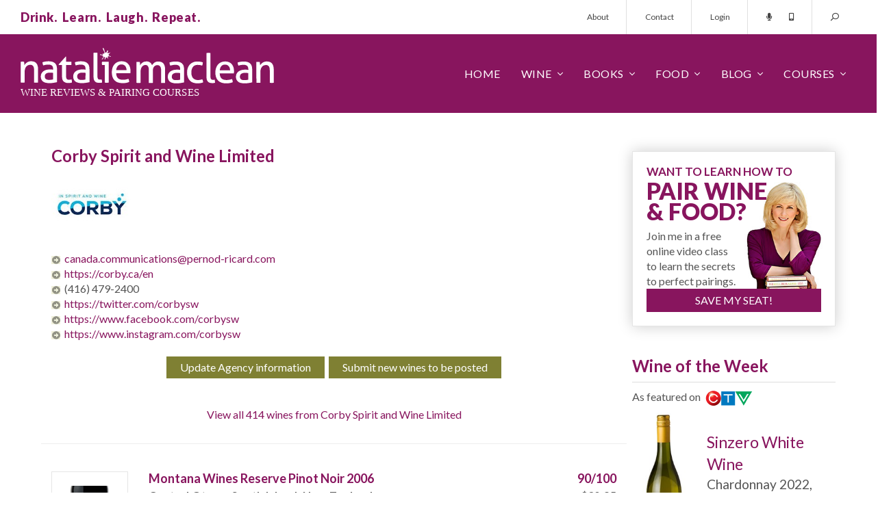

--- FILE ---
content_type: text/html; charset=utf-8
request_url: https://www.nataliemaclean.com/agents/details/corby-spirit-and-wine-limited/1220
body_size: 13160
content:

<!DOCTYPE html>
<html lang="en">
<head id="pageHead"><meta charset="utf-8" /><meta http-equiv="X-UA-Compatible" content="IE=edge" /><meta name="viewport" content="width=device-width, initial-scale=1" /><meta http-equiv="Content-Security-Policy" content="upgrade-insecure-requests" /><meta name="twitter:card" content="app" /><meta name="twitter:site" content="@NatalieMacLean" /><meta name="twitter:description" content="Canada's Best Wine Courses, Tasting Classes, Food Pairings and Expert Reviews of LCBO, SAQ, BCLDB wines by Natalie MacLean, named the World's Best Drinks Writer. Natalie will help you find the right wine every time!" /><meta name="twitter:app:name:iphone" content="Wine Scanner and Expert Reviews" /><meta name="twitter:app:id:iphone" content="353052386" /><meta name="twitter:app:name:ipad" content="Wine Scanner and Expert Reviews" /><meta name="twitter:app:id:ipad" content="353052386" /><meta name="twitter:app:name:googleplay" content="Wine Scanner and Expert Reviews" /><meta name="twitter:app:id:googleplay" content="com.nataliemaclean.natdecants" /><title>
	Wines represented by Corby Spirit and Wine Limited | Natalie MacLean
</title><link rel="shortcut icon" type="image/png" href="/assets/img/favicon.png" /><link rel="stylesheet" type="text/css" href="/assets/css/nmsite.css?v=1722286151606" />
	<script async src="https://www.googletagmanager.com/gtag/js?id=G-4ECJW1QQQW"></script>
	<script>window.dataLayer = window.dataLayer || [];function gtag(){dataLayer.push(arguments);}gtag('js', new Date());gtag('config', 'G-4ECJW1QQQW');</script>
    <script type="text/javascript" src="/assets/js/jquery.min.js"></script>
    <!--[if lt IE 9]><script src="https://oss.maxcdn.com/libs/html5shiv/3.7.0/html5shiv.js"></script><script src="https://oss.maxcdn.com/libs/respond.js/1.4.2/respond.min.js"></script><![endif]-->
    <meta name="facebook-domain-verification" content="srm33qahokoieehoh5k96haya4kzd5" /><meta name="description" content="Information about Wine Agent &#39;Corby Spirit and Wine Limited&#39; including wine reviews by Natalie" /></head>
<body>
	<div id="overlay"></div>
    <form id="headersearch" action="/winepicks/search/">
        <div class="form-group">
            <input type="hidden" name="dosearch" value="set" />
            <input type="hidden" name="jmp" value="set" />
            <input type="text" name="text" class="form-control" placeholder="Search for a wine..."/>
            <button class="button" type="submit"><span class="dtonly">SEARCH&nbsp;&nbsp;</span><i class="far fa-search fa-flip-horizontal"></i></button>
            <a class="search-close stoggle" href="#"><i class="far fa-times"></i></a>
        </div>
    </form>
    <div id="mtop">
        <div class="container-fluid">
            <div class="row">
                <div class="col-xs-12">
                    <div class="tagline"><p class="purple xbold">Drink.&nbsp;&nbsp;Learn.&nbsp;&nbsp;Laugh.&nbsp;&nbsp;Repeat.</p></div>
                    <div class="tmenu hidden-xs">
                        <ul class="nav nav-pills">
                            <li><a href="/about/">About</a></li>
                            <li><a href="/contact/">Contact</a></li>
                            
                                <li><a href="/login/">Login</a></li><!-- class="loginbutton" -->
                            
                            <li class="tlinks">
                                <a href="/podcast/intro/"><i class="fas fa-microphone"></i></a>
                                <a href="/mobileapp/"><i class="fas fa-mobile-android-alt"></i></a>
                            </li>
                            <li class="menu-search">
                                <a class="stoggle" href="#"><i class="far fa-search fa-flip-horizontal"></i></a>
                            </li>
                        </ul>
                    </div>
                </div>
            </div>
        </div>
    </div>
    <div id="mm">
        <div class="container-fluid">
            <div class="row">
                <div class="col-xs-12">
                    <div class="logo"><img src="/assets/img/nm-logo.svg" alt="Natalie MacLean - wine reviews & courses!"></div>
                    <div class="menu">
                        <div class="mmt"><a href="#" id="mmt"><i class="far fa-bars"></i></a></div>
                        <div class="mmsearch"><a class="stoggle" href="#"><i class="far fa-search fa-flip-horizontal"></i></a></div>
                        <ul class="nav navbar-nav mainmenu">
                            <li class="mtitle visible-xs">
                                <img src="/assets/img/nm-logo.svg" alt="Natalie MacLean - wine reviews & courses!">
                                <a href="#" id="mmc"><i class="far fa-times"></i></a>
                            </li>
                            <li class="fixedmenushow hidden-xs">
                                <a class="stoggle" href="#"><i class="far fa-search fa-flip-horizontal"></i></a>
                            </li>
                            
                                <li class="fixedmenushow dropdown">
                                    <a class="dropdown-toggle" data-toggle="dropdown" href="#"><span class="dtonly"><i class="far fa-user"></i></span><span class="mbonly">Account</span></a>
                                    <ul class="dropdown-menu ddright">
                                        <li><a href="/myaccount/">My Profile</a></li>
                                        <li><a href="/myreviews/">My Reviews</a></li>
                                        <li><a href="/mycellar/">My Cellar</a></li>
                                        <li><a href="/winelists/shopping-list/">Shopping List</a></li>
                                        <li><a href="/logout/">Logout</a></li>
                                        <li class="divider"></li>
                                        <li><a href="/contact/">Contact</a></li>
                                    </ul>
                                </li>
                            
                            <li><a href="/">Home</a></li>
                            <li class="dropdown">
                                <a href="#" class="dropdown-toggle" data-toggle="dropdown">Wine</a>
                                <ul class="dropdown-menu">
                                    <li><a href="/winepicks/">Wine Reviews</a></li>
                                    <li><a href="/winepicks/search/">Wine Search</a></li>
                                    <li><a href="/winepicks/best-wine-lists/">Wine Lists</a></li>
                                    <li><a href="/wine-reviewers/">Wine Reviewers</a></li>
                                    <li><a href="/wineries/">Wineries</a></li>
                                    <li><a href="/mobileapp/">Mobile App</a></li>
                                </ul>
                            </li>
                            <li class="dropdown">
                                <a href="/book/" class="dropdown-toggle" data-toggle="dropdown">Books</a>
                                <ul class="dropdown-menu">
                                    <li><a href="/book/wine-witch-on-fire/">Wine Witch on Fire</a></li>
                                    <li><a href="/book/red-white-and-drunk-all-over/">Red, White &amp; Drunk</a></li>
                                    <li><a href="/book/unquenchable/"><!--Wine Cheapskate-->Unquenchable</a></li>
                                    <li><a href="/book/">Book &amp; Wine Clubs</a></li>
                                </ul>
                            </li>
                            <li class="dropdown">
                                <a href="/food/" class="dropdown-toggle" data-toggle="dropdown">Food</a>
                                <ul class="dropdown-menu">
                                    <li><a href="/food/">Pairings</a></li>
                                    <li><a href="/food/">Recipes</a></li>
                                    <li><a href="/matcher/">Matcher</a></li>
                                    <li><a href="/blog/category/food-wine-pairing/">Articles</a></li>
                                </ul>
                            </li>
                            <li class="dropdown">
                                <a href="/blog/" class="dropdown-toggle" data-toggle="dropdown">Blog</a>
                                <ul class="dropdown-menu">
                                    <li><a href="/blog/">Wine Blog</a></li>
                                    <li><a href="/newsletters/archive/">Newsletter</a></li>
                                    <li><a href="/podcast/intro/">Podcast</a></li>
                                    <li><a href="/videos/">Videos</a></li>
                                </ul>
                            </li>
                            <li class="dropdown">
                                <a href="/blog/courses/" class="dropdown-toggle" data-toggle="dropdown">Courses</a>
                                <ul class="dropdown-menu">
                                    <li><a href="/">Pairing Courses</a></li>
                                    <li><a href="/events/">Tasting Events</a></li>
                                    <li><a href="/class/">Free Wine Class</a></li>
                                </ul>
                            </li>
                            <li class="visible-xs"><a href="/about/">About</a></li>
                            <li class="visible-xs"><a href="/contact/">Contact</a></li>
                        </ul>
                    </div>
                </div>
            </div>
        </div>
    </div>

	<div id="popout" class="loginbox">
		<div class="closebutton"></div>
		<div class="row">
            <div class="col-sm-6 col-xs-12 registered">
				<h4>Welcome Back!<small>Sign in here:</small></h4>
			</div>
			<div class="col-sm-6 col-xs-12 nregistered">
				<h4>Not Registered?<small>Become one of our thirsty clan 354,933 strong:</small></h4>
				<a href="/joinus/" class="button-2 medium">Register Today!</a>
			</div>
            <div id="popuploginerrors"></div>
		</div>
	</div>

    

    <div id="tmplContentContainer" class="container">
        
        <div id="content" class="row">
            <form method="post" action="https://www.nataliemaclean.com/agents/info.aspx?aid=1220" id="NDForm">
<div class="aspNetHidden">
<input type="hidden" name="__VIEWSTATE" id="__VIEWSTATE" value="/wEPDwUKMTY2NjMwMzIzMWRkh2eQqbgeYNBqUNY1mJKB+5JNdSSDvERvG3EyCPXAy0s=" />
</div>

<div class="aspNetHidden">

	<input type="hidden" name="__VIEWSTATEGENERATOR" id="__VIEWSTATEGENERATOR" value="48CAE6AE" />
</div>
                <div class="col-lg-9 col-md-8 col-sm-8 col-xs-12" id="main">
                    
                    
                    

<h1>Corby Spirit and Wine Limited</h1>
<img src="/images/agents/aae30b05e07aba9158a7a2a26cfaa637/Corby_Spirit_And_Wine_Limited_117x94.jpg" alt="" /><br /><br />

<img src="/templates/default/images/arrowRight.png" alt="" />&nbsp; <a href="/cdn-cgi/l/email-protection#e88b8986898c89c68b8785859d86818b899c8187869ba8988d9a86878cc59a818b899a8cc68b8785"><span class="__cf_email__" data-cfemail="b8dbd9d6d9dcd996dbd7d5d5cdd6d1dbd9ccd1d7d6cbf8c8ddcad6d7dc95cad1dbd9cadc96dbd7d5">[email&#160;protected]</span></a><br /><img src="/templates/default/images/arrowRight.png" alt="" />&nbsp; <a href="https://corby.ca/en" target="_blank" rel="nofollow noopener">https://corby.ca/en</a><br /><img src="/templates/default/images/arrowRight.png" alt="" />&nbsp; (416) 479-2400<br /><img src="/templates/default/images/arrowRight.png" alt="" />&nbsp; <a href="https://twitter.com/corbysw" target="_blank" rel="nofollow noopener">https://twitter.com/corbysw</a><br /><img src="/templates/default/images/arrowRight.png" alt="" />&nbsp; <a href="https://www.facebook.com/corbysw" target="_blank" rel="nofollow noopener">https://www.facebook.com/corbysw</a><br /><img src="/templates/default/images/arrowRight.png" alt="" />&nbsp; <a href="https://www.instagram.com/corbysw" target="_blank" rel="nofollow noopener">https://www.instagram.com/corbysw</a><br /><br />


<p class="centered"><a href="/agents/update.aspx?aid=1220" title="Update info" class="button-2">Update Agency information</a>&nbsp;&nbsp;<a href="/winepicks/addwines.aspx?aid=1220" title="Promote your Wines" class="button-2">Submit new wines to be posted</a></p>
<p>&nbsp;</p>

<a id="searchresults"></a>
<div id="wines">
    
    <p align="center"><a href="/winepicks/advancedsearch/?dosearch=set&agentid=1220&reviewfilter=0&">View all 414 wines from Corby Spirit and Wine Limited</a></p><div class="row " id="wtbl_5168"><div class="col-lg-2 col-md-3 col-sm-3 col-xs-3"><a href="/wine-reviews/montana-wines-reserve-pinot-noir-2006/5168" id="wurlfor_5168"><img src="/images/winepicks/wp_red.jpg" alt="Montana Wines Reserve Pinot Noir 2006" class="full outlined nopad" /></a></div><div class="col-lg-10 col-md-9 col-sm-9 col-xs-9"><div class="row"><div class="col-lg-9 col-md-8 col-sm-8 col-xs-12"><h5><a href="/wine-reviews/montana-wines-reserve-pinot-noir-2006/5168">Montana Wines Reserve Pinot Noir 2006</a></h5><p class="bold">Central Otago, South Island, New Zealand</p><p>Alcohol: 13%&nbsp; Sweetness: Dry&nbsp; 750 ml</p><p>&nbsp;</p><p><b>LCBO:</b> 93708 &nbsp;<a href="https://www.nataliemaclean.com/ontario/lcbo/stock/montana-wines-reserve-pinot-noir-2006/5168" class="underline">Check Stock</a></p></div><div class="col-lg-3 col-md-4 col-sm-4 col-xs-12"><h5 class="full right"><b>90/100</b></h5><p class="bold centered price">$30.95</p></div></div><div class="wine-actions"><div class="row addactions"><a class="icon-buyagain" data-recid="5168" data-title="Buy Again List" title="Add to 'Buy Again' list"></a><a class="icon-shoppinglist" data-recid="5168" data-title="Shopping List" title="Add to 'Shopping List'"></a><a class="icon-addcellar loggedout-iconaddceller" data-recid="5168" data-title="Wine Cellar" title="Add to Cellar"></a><a class="icon-wishlist" data-recid="5168" data-title="Wish List" title="Add to 'Wish List'"></a><a class="icon-customlists loggedout-iconcustomlist" data-recid="5168" data-title="Custom List" title="Add to a custom list"></a></div><div class="aa-notify" id="wmsg_5168" style="display:none;">&nbsp;</div><img src="/images/wait_arrows.gif" id="woptswait_5168" alt="Wait..." style="display:none;" /></div></div></div>

<div class="row " id="wtbl_278710"><div class="col-lg-2 col-md-3 col-sm-3 col-xs-3"><a href="/wine-reviews/kenwood-chardonnay-2015/278710" id="wurlfor_278710"><img src="/images/winepicks/bf22ed47619c945b9ecdc6f8b1cf49ef/display_278710-kenwood-chardonnay-2015-label-1500493874.jpg" alt="Kenwood Chardonnay 2015" class="full outlined nopad" /></a></div><div class="col-lg-10 col-md-9 col-sm-9 col-xs-9"><div class="row"><div class="col-lg-9 col-md-8 col-sm-8 col-xs-12"><h5><a href="/wine-reviews/kenwood-chardonnay-2015/278710">Kenwood Chardonnay 2015</a></h5><p class="bold">Sonoma County, California, United States</p><p>Alcohol: 13.5%&nbsp; Sweetness: Dry&nbsp; 750 ml&nbsp; Drink: 2017&dash;2019</p><p><a href="/winepicks/search/?dosearch=set&winecategory=7" class="bold">Scrumptious Seafood Wine</a></p><p>&nbsp;</p><p><b>LCBO:</b> 158790 &nbsp;<a href="https://www.nataliemaclean.com/ontario/lcbo/stock/kenwood-chardonnay-2015/278710" class="underline">Check Stock</a></p><p><b>BC:</b> 433839 &nbsp;<a href="https://www.nataliemaclean.com/bc/bcldb/stock/kenwood-chardonnay-2015/278710" class="underline">Check Stock</a></p></div><div class="col-lg-3 col-md-4 col-sm-4 col-xs-12"><h5 class="full right"><b>89/100</b></h5><p class="bold centered price">$18.95</p></div></div><div class="wine-actions"><div class="row addactions"><a class="icon-buyagain" data-recid="278710" data-title="Buy Again List" title="Add to 'Buy Again' list"></a><a class="icon-shoppinglist" data-recid="278710" data-title="Shopping List" title="Add to 'Shopping List'"></a><a class="icon-addcellar loggedout-iconaddceller" data-recid="278710" data-title="Wine Cellar" title="Add to Cellar"></a><a class="icon-wishlist" data-recid="278710" data-title="Wish List" title="Add to 'Wish List'"></a><a class="icon-customlists loggedout-iconcustomlist" data-recid="278710" data-title="Custom List" title="Add to a custom list"></a></div><div class="aa-notify" id="wmsg_278710" style="display:none;">&nbsp;</div><img src="/images/wait_arrows.gif" id="woptswait_278710" alt="Wait..." style="display:none;" /></div></div></div>

<div class="row " id="wtbl_108281"><div class="col-lg-2 col-md-3 col-sm-3 col-xs-3"><a href="/wine-reviews/lillet-blanc-aperitif/108281" id="wurlfor_108281"><img src="/images/winepicks/7e6cf8bb5ff66ed091b148138afebbd3/display_108281-lillet-blanc-label-1638837043.jpg" alt="Lillet Blanc Aperitif" class="full outlined nopad" /></a></div><div class="col-lg-10 col-md-9 col-sm-9 col-xs-9"><div class="row"><div class="col-lg-9 col-md-8 col-sm-8 col-xs-12"><h5><a href="/wine-reviews/lillet-blanc-aperitif/108281">Lillet Blanc Aperitif</a></h5><p class="bold">Bordeaux, France</p><p>Alcohol: 17%&nbsp; Sweetness: Medium Sweet&nbsp; 750 ml</p><p><a href="/winepicks/search/?dosearch=set&winecategory=16" class="bold">Divine Dessert Wine</a></p><p>&nbsp;</p><p><b>LCBO:</b> 322297 &nbsp;<a href="https://www.nataliemaclean.com/ontario/lcbo/stock/lillet-blanc-aperitif/108281" class="underline">Check Stock</a></p><p><b>BC:</b> 32631 &nbsp;<a href="https://www.nataliemaclean.com/bc/bcldb/stock/lillet-blanc-aperitif/108281" class="underline">Check Stock</a></p><p><b>SAQ:</b> 953091 &nbsp;<a href="/stores/quebec/stockcheck.aspx?wid=108281" class="underline">Check Stock</a></p><p><b>ANBL:</b> 3057230000253 &nbsp;<a href="/stores/new-brunswick/stockcheck.aspx?wid=108281" class="underline">Check Stock</a></p><p><b>NSLC:</b> 1000093</p><p><b>Alberta:</b> 740447</p></div><div class="col-lg-3 col-md-4 col-sm-4 col-xs-12"><h5 class="full right"><b>88/100</b></h5><p class="bold centered price">$21.95</p></div></div><div class="wine-actions"><div class="row addactions"><a class="icon-buyagain" data-recid="108281" data-title="Buy Again List" title="Add to 'Buy Again' list"></a><a class="icon-shoppinglist" data-recid="108281" data-title="Shopping List" title="Add to 'Shopping List'"></a><a class="icon-addcellar loggedout-iconaddceller" data-recid="108281" data-title="Wine Cellar" title="Add to Cellar"></a><a class="icon-wishlist" data-recid="108281" data-title="Wish List" title="Add to 'Wish List'"></a><a class="icon-customlists loggedout-iconcustomlist" data-recid="108281" data-title="Custom List" title="Add to a custom list"></a></div><div class="aa-notify" id="wmsg_108281" style="display:none;">&nbsp;</div><img src="/images/wait_arrows.gif" id="woptswait_108281" alt="Wait..." style="display:none;" /></div></div></div>

<div class="row " id="wtbl_313188"><div class="col-lg-2 col-md-3 col-sm-3 col-xs-3"><a href="/wine-reviews/imagery-estate-winery-pinot-noir-2018/313188" id="wurlfor_313188"><img src="/images/winepicks/3f23b702ac11f651de56d2142da6cfb3/display_313188-imagery-estate-winery-pinot-noir-2018-label-1574021608.jpg" alt="Imagery Estate Winery Pinot Noir 2018" class="full outlined nopad" /></a></div><div class="col-lg-10 col-md-9 col-sm-9 col-xs-9"><div class="row"><div class="col-lg-9 col-md-8 col-sm-8 col-xs-12"><h5><a href="/wine-reviews/imagery-estate-winery-pinot-noir-2018/313188">Imagery Estate Winery Pinot Noir 2018</a></h5><p class="bold">California, United States</p><p>Alcohol: 13.5%&nbsp; Sweetness: Dry&nbsp; 750 ml&nbsp; Drink: 2019&dash;2024</p><p>&nbsp;</p><p><b>LCBO:</b> 27074 &nbsp;<a href="https://www.nataliemaclean.com/ontario/lcbo/stock/imagery-estate-winery-pinot-noir-2018/313188" class="underline">Check Stock</a></p><p><b>BC:</b> 243983 &nbsp;<a href="https://www.nataliemaclean.com/bc/bcldb/stock/imagery-estate-winery-pinot-noir-2018/313188" class="underline">24 in stock</a></p><p><b>SAQ:</b> 13692157 &nbsp;<a href="/stores/quebec/stockcheck.aspx?wid=313188" class="underline">Check Stock</a></p></div><div class="col-lg-3 col-md-4 col-sm-4 col-xs-12"><h5 class="full right"><b>90/100</b></h5><p class="bold centered price">$25.00</p></div></div><div class="wine-actions"><div class="row addactions"><a class="icon-buyagain" data-recid="313188" data-title="Buy Again List" title="Add to 'Buy Again' list"></a><a class="icon-shoppinglist" data-recid="313188" data-title="Shopping List" title="Add to 'Shopping List'"></a><a class="icon-addcellar loggedout-iconaddceller" data-recid="313188" data-title="Wine Cellar" title="Add to Cellar"></a><a class="icon-wishlist" data-recid="313188" data-title="Wish List" title="Add to 'Wish List'"></a><a class="icon-customlists loggedout-iconcustomlist" data-recid="313188" data-title="Custom List" title="Add to a custom list"></a></div><div class="aa-notify" id="wmsg_313188" style="display:none;">&nbsp;</div><img src="/images/wait_arrows.gif" id="woptswait_313188" alt="Wait..." style="display:none;" /></div></div></div>

<div class="row " id="wtbl_335000"><div class="col-lg-2 col-md-3 col-sm-3 col-xs-3"><a href="/wine-reviews/luc-belaire-rare-luxe-demi-sec-sparkling/335000" id="wurlfor_335000"><img src="/images/winepicks/5fbdf3cc97fa33471c91e50efa6a2910/display_335000-luc-belaire-rare-luxe-demi-sec-sparkling-label-1666499687.jpg" alt="Luc Belaire Rare Luxe Demi Sec Sparkling" class="full outlined nopad" /></a></div><div class="col-lg-10 col-md-9 col-sm-9 col-xs-9"><div class="row"><div class="col-lg-9 col-md-8 col-sm-8 col-xs-12"><h5><a href="/wine-reviews/luc-belaire-rare-luxe-demi-sec-sparkling/335000">Luc Belaire Rare Luxe Demi Sec Sparkling</a></h5><p class="bold">Provence, France</p><p>Alcohol: 12.5%&nbsp; Sweetness: Medium&nbsp; 750 ml&nbsp; Drink: 2022&dash;2025</p><p><a href="/winepicks/search/?dosearch=set&winecategory=28" class="bold">Cool Creamy Cheese Wine</a></p><p>&nbsp;</p><p><b>LCBO:</b> 28006 &nbsp;<a href="https://www.nataliemaclean.com/ontario/lcbo/stock/luc-belaire-rare-luxe-demi-sec-sparkling/335000" class="underline">Check Stock</a></p><p><b>BC:</b> 160281 &nbsp;<a href="https://www.nataliemaclean.com/bc/bcldb/stock/luc-belaire-rare-luxe-demi-sec-sparkling/335000" class="underline">21 in stock</a></p><p><b>SAQ:</b> 13223158 &nbsp;<a href="/stores/quebec/stockcheck.aspx?wid=335000" class="underline">Check Stock</a></p></div><div class="col-lg-3 col-md-4 col-sm-4 col-xs-12"><h5 class="full right"><b>90/100</b></h5><p class="bold centered price">$42.95</p></div></div><div class="wine-actions"><div class="row addactions"><a class="icon-buyagain" data-recid="335000" data-title="Buy Again List" title="Add to 'Buy Again' list"></a><a class="icon-shoppinglist" data-recid="335000" data-title="Shopping List" title="Add to 'Shopping List'"></a><a class="icon-addcellar loggedout-iconaddceller" data-recid="335000" data-title="Wine Cellar" title="Add to Cellar"></a><a class="icon-wishlist" data-recid="335000" data-title="Wish List" title="Add to 'Wish List'"></a><a class="icon-customlists loggedout-iconcustomlist" data-recid="335000" data-title="Custom List" title="Add to a custom list"></a></div><div class="aa-notify" id="wmsg_335000" style="display:none;">&nbsp;</div><img src="/images/wait_arrows.gif" id="woptswait_335000" alt="Wait..." style="display:none;" /></div></div></div>

<div class="row " id="wtbl_333733"><div class="col-lg-2 col-md-3 col-sm-3 col-xs-3"><a href="/wine-reviews/luc-belaire-luxe-demi-sec-sparkling-rose/333733" id="wurlfor_333733"><img src="/images/winepicks/1075a3e223a1ed2a39ef8a4521d60dbd/display_333733-label.jpg" alt="Luc Belaire Luxe Demi Sec Sparkling Rosé" class="full outlined nopad" /></a></div><div class="col-lg-10 col-md-9 col-sm-9 col-xs-9"><div class="row"><div class="col-lg-9 col-md-8 col-sm-8 col-xs-12"><h5><a href="/wine-reviews/luc-belaire-luxe-demi-sec-sparkling-rose/333733">Luc Belaire Luxe Demi Sec Sparkling Rosé</a></h5><p class="bold">Provence, France</p><p>Alcohol: 12.5%&nbsp; Sweetness: Medium&nbsp; 750 ml&nbsp; Drink: 2023&dash;2024</p><p><a href="/winepicks/search/?dosearch=set&winecategory=20" class="bold">Plush Pork Wine</a></p><p>&nbsp;</p><p><b>LCBO:</b> 19037 &nbsp;<a href="https://www.nataliemaclean.com/ontario/lcbo/stock/luc-belaire-luxe-demi-sec-sparkling-rose/333733" class="underline">Check Stock</a></p><p><b>BC:</b> 214659 &nbsp;<a href="https://www.nataliemaclean.com/bc/bcldb/stock/luc-belaire-luxe-demi-sec-sparkling-rose/333733" class="underline">21 in stock</a></p><p><b>SAQ:</b> 12404969 &nbsp;<a href="/stores/quebec/stockcheck.aspx?wid=333733" class="underline">Check Stock</a></p></div><div class="col-lg-3 col-md-4 col-sm-4 col-xs-12"><h5 class="full right"><b>90/100</b></h5><p class="bold centered price">$42.95</p></div></div><div class="wine-actions"><div class="row addactions"><a class="icon-buyagain" data-recid="333733" data-title="Buy Again List" title="Add to 'Buy Again' list"></a><a class="icon-shoppinglist" data-recid="333733" data-title="Shopping List" title="Add to 'Shopping List'"></a><a class="icon-addcellar loggedout-iconaddceller" data-recid="333733" data-title="Wine Cellar" title="Add to Cellar"></a><a class="icon-wishlist" data-recid="333733" data-title="Wish List" title="Add to 'Wish List'"></a><a class="icon-customlists loggedout-iconcustomlist" data-recid="333733" data-title="Custom List" title="Add to a custom list"></a></div><div class="aa-notify" id="wmsg_333733" style="display:none;">&nbsp;</div><img src="/images/wait_arrows.gif" id="woptswait_333733" alt="Wait..." style="display:none;" /></div></div></div>

<div class="row " id="wtbl_348804"><div class="col-lg-2 col-md-3 col-sm-3 col-xs-3"><a href="/wine-reviews/kenwood-jack-london-zinfandel-2021/348804" id="wurlfor_348804"><img src="/images/winepicks/92fe7bc3f16aaadd514c1c6adf9d3bc8/display_348804-kenwood-jack-london-zinfandel-2021-label-1737239654.jpg" alt="Kenwood Jack London Zinfandel 2021" class="full outlined nopad" /></a></div><div class="col-lg-10 col-md-9 col-sm-9 col-xs-9"><div class="row"><div class="col-lg-9 col-md-8 col-sm-8 col-xs-12"><h5><a href="/wine-reviews/kenwood-jack-london-zinfandel-2021/348804">Kenwood Jack London Zinfandel 2021</a></h5><p class="bold">Sonoma, California, United States</p><p>Alcohol: 13%&nbsp; Sweetness: Extra Dry&nbsp; 750 ml&nbsp; Drink: 2025&dash;2028</p><p><a href="/winepicks/search/?dosearch=set&winecategory=20" class="bold">Plush Pork Wine</a></p><p>&nbsp;</p><p><b>LCBO:</b> 39170 &nbsp;<a href="https://www.nataliemaclean.com/ontario/lcbo/stock/kenwood-jack-london-zinfandel-2021/348804" class="underline">Check Stock</a></p></div><div class="col-lg-3 col-md-4 col-sm-4 col-xs-12"><h5 class="full right"><b>92/100</b></h5><p class="bold centered price">$59.95</p></div></div><div class="wine-actions"><div class="row addactions"><a class="icon-buyagain" data-recid="348804" data-title="Buy Again List" title="Add to 'Buy Again' list"></a><a class="icon-shoppinglist" data-recid="348804" data-title="Shopping List" title="Add to 'Shopping List'"></a><a class="icon-addcellar loggedout-iconaddceller" data-recid="348804" data-title="Wine Cellar" title="Add to Cellar"></a><a class="icon-wishlist" data-recid="348804" data-title="Wish List" title="Add to 'Wish List'"></a><a class="icon-customlists loggedout-iconcustomlist" data-recid="348804" data-title="Custom List" title="Add to a custom list"></a></div><div class="aa-notify" id="wmsg_348804" style="display:none;">&nbsp;</div><img src="/images/wait_arrows.gif" id="woptswait_348804" alt="Wait..." style="display:none;" /></div></div></div>

<div class="row " id="wtbl_189992"><div class="col-lg-2 col-md-3 col-sm-3 col-xs-3"><a href="/wine-reviews/kenwood-vineyards-cabernet-sauvignon-2010/189992" id="wurlfor_189992"><img src="/images/winepicks/dd47fb30f1e7cbdfe2db425f38a7743c/display_189992-kenwood-vineyards-cabernet-sauvignon-2010-label-1428694076.jpg" alt="Kenwood Vineyards Cabernet Sauvignon 2010" class="full outlined nopad" /></a></div><div class="col-lg-10 col-md-9 col-sm-9 col-xs-9"><div class="row"><div class="col-lg-9 col-md-8 col-sm-8 col-xs-12"><h5><a href="/wine-reviews/kenwood-vineyards-cabernet-sauvignon-2010/189992">Kenwood Vineyards Cabernet Sauvignon 2010</a></h5><p class="bold">Sonoma County, California, United States</p><p>Alcohol: 14.5%&nbsp; Sweetness: Extra Dry&nbsp; 750 ml&nbsp; Drink: 2013&dash;2017</p><p><a href="/winepicks/search/?dosearch=set&winecategory=20" class="bold">Plush Pork Wine</a></p><p>&nbsp;</p><p><b>LCBO:</b> 468157 &nbsp;<a href="https://www.nataliemaclean.com/ontario/lcbo/stock/kenwood-vineyards-cabernet-sauvignon-2010/189992" class="underline">Check Stock</a></p><p><b>BC:</b> 882613 &nbsp;<a href="https://www.nataliemaclean.com/bc/bcldb/stock/kenwood-vineyards-cabernet-sauvignon-2010/189992" class="underline">Check Stock</a></p><p><b>SAQ:</b> 902247 &nbsp;<a href="/stores/quebec/stockcheck.aspx?wid=189992" class="underline">Check Stock</a></p></div><div class="col-lg-3 col-md-4 col-sm-4 col-xs-12"><h5 class="full right"><b>91/100</b></h5><p class="bold centered price">$23.95</p></div></div><div class="wine-actions"><div class="row addactions"><a class="icon-buyagain" data-recid="189992" data-title="Buy Again List" title="Add to 'Buy Again' list"></a><a class="icon-shoppinglist" data-recid="189992" data-title="Shopping List" title="Add to 'Shopping List'"></a><a class="icon-addcellar loggedout-iconaddceller" data-recid="189992" data-title="Wine Cellar" title="Add to Cellar"></a><a class="icon-wishlist" data-recid="189992" data-title="Wish List" title="Add to 'Wish List'"></a><a class="icon-customlists loggedout-iconcustomlist" data-recid="189992" data-title="Custom List" title="Add to a custom list"></a></div><div class="aa-notify" id="wmsg_189992" style="display:none;">&nbsp;</div><img src="/images/wait_arrows.gif" id="woptswait_189992" alt="Wait..." style="display:none;" /></div></div></div>

<div class="row " id="wtbl_310606"><div class="col-lg-2 col-md-3 col-sm-3 col-xs-3"><a href="/wine-reviews/the-foreign-affair-cabernet-sauvignon-2014/310606" id="wurlfor_310606"><img src="/images/winepicks/5bd33d95bab7e8ab2e04ca0df20fba3f/display_310606-the-foreign-affair-cabernet-sauvignon-2015-label-1570248145.jpg" alt="The Foreign Affair Cabernet Sauvignon 2014" class="full outlined nopad" /></a></div><div class="col-lg-10 col-md-9 col-sm-9 col-xs-9"><div class="row"><div class="col-lg-9 col-md-8 col-sm-8 col-xs-12"><h5><a href="/wine-reviews/the-foreign-affair-cabernet-sauvignon-2014/310606">The Foreign Affair Cabernet Sauvignon 2014</a></h5><p class="bold">Niagara Peninsula, Ontario V.Q.A., Canada</p><p>Alcohol: 15.8%&nbsp; Sweetness: Extra Dry&nbsp; 750 ml&nbsp; Drink: 2016&dash;2020</p><p><a href="/winepicks/search/?dosearch=set&winecategory=12" class="bold">Best Beef Wine</a></p><p>&nbsp;</p><p><b>LCBO:</b> 127324 &nbsp;<a href="https://www.nataliemaclean.com/ontario/lcbo/stock/the-foreign-affair-cabernet-sauvignon-2014/310606" class="underline">Check Stock</a></p></div><div class="col-lg-3 col-md-4 col-sm-4 col-xs-12"><h5 class="full right"><b>89/100</b></h5><p class="bold centered price">$39.95</p></div></div><div class="wine-actions"><div class="row addactions"><a class="icon-buyagain" data-recid="310606" data-title="Buy Again List" title="Add to 'Buy Again' list"></a><a class="icon-shoppinglist" data-recid="310606" data-title="Shopping List" title="Add to 'Shopping List'"></a><a class="icon-addcellar loggedout-iconaddceller" data-recid="310606" data-title="Wine Cellar" title="Add to Cellar"></a><a class="icon-wishlist" data-recid="310606" data-title="Wish List" title="Add to 'Wish List'"></a><a class="icon-customlists loggedout-iconcustomlist" data-recid="310606" data-title="Custom List" title="Add to a custom list"></a></div><div class="aa-notify" id="wmsg_310606" style="display:none;">&nbsp;</div><img src="/images/wait_arrows.gif" id="woptswait_310606" alt="Wait..." style="display:none;" /></div></div></div>

<div class="row " id="wtbl_340111"><div class="col-lg-2 col-md-3 col-sm-3 col-xs-3"><a href="/wine-reviews/st-hugo-grenache-shiraz-mataro-2021/340111" id="wurlfor_340111"><img src="/images/winepicks/db9f2de3b71e4e4b7f20b05e01e4c9f0/display_340111-st-hugo-grenache-shiraz-mataro-2021-label-1721180808.jpg" alt="St. Hugo Grenache Shiraz Mataro 2021" class="full outlined nopad" /></a></div><div class="col-lg-10 col-md-9 col-sm-9 col-xs-9"><div class="row"><div class="col-lg-9 col-md-8 col-sm-8 col-xs-12"><h5><a href="/wine-reviews/st-hugo-grenache-shiraz-mataro-2021/340111">St. Hugo Grenache Shiraz Mataro 2021</a></h5><p class="bold">Barossa Valley, South Australia, Australia</p><p>Alcohol: 14.5%&nbsp; Sweetness: Extra Dry&nbsp; 750 ml&nbsp; Drink: 2023&dash;2030</p><p><a href="/winepicks/search/?dosearch=set&winecategory=30" class="bold">Glorious Game Wine</a></p><p>&nbsp;</p><p><b>LCBO:</b> 32562 &nbsp;<a href="https://www.nataliemaclean.com/ontario/lcbo/stock/st-hugo-grenache-shiraz-mataro-2021/340111" class="underline">Check Stock</a></p></div><div class="col-lg-3 col-md-4 col-sm-4 col-xs-12"><h5 class="full right"><b>94/100</b></h5><p class="bold centered price">$39.95</p></div></div><div class="wine-actions"><div class="row addactions"><a class="icon-buyagain" data-recid="340111" data-title="Buy Again List" title="Add to 'Buy Again' list"></a><a class="icon-shoppinglist" data-recid="340111" data-title="Shopping List" title="Add to 'Shopping List'"></a><a class="icon-addcellar loggedout-iconaddceller" data-recid="340111" data-title="Wine Cellar" title="Add to Cellar"></a><a class="icon-wishlist" data-recid="340111" data-title="Wish List" title="Add to 'Wish List'"></a><a class="icon-customlists loggedout-iconcustomlist" data-recid="340111" data-title="Custom List" title="Add to a custom list"></a></div><div class="aa-notify" id="wmsg_340111" style="display:none;">&nbsp;</div><img src="/images/wait_arrows.gif" id="woptswait_340111" alt="Wait..." style="display:none;" /></div></div></div>

<p align="center"><a href="/winepicks/advancedsearch/?dosearch=set&agentid=1220&reviewfilter=0&">View all 414 wines from Corby Spirit and Wine Limited</a></p>
</div>




                </div>
            </form>
            <div id="rside" class="col-lg-3 col-md-4 col-sm-4 col-xs-12"><div class="row"><div class="col-xs-12"></div></div>
<div class="row"><div class="col-xs-12 sub-box webinar outlined shadowed nopad"><div class="pad20"><div class="row"><div class="col-xs-12"><h3 class="purple mid-text">WANT TO LEARN HOW TO</h3><h3 class="purple betterwine">PAIR WINE<br/>&amp; FOOD?</h3></div></div><div class="row"><div class="col-xs-7"><p>Join me in a free online video class to learn the secrets to perfect pairings.</p></div><div class="col-xs-5"><span class="subnat"></span></div></div><div class="row"><div class="col-xs-12"><a href="/webinar/" class="button altyesplease">SAVE MY SEAT!</a></div></div></div></div></div>

<!-- start wine of the week --><div class="row" style="margin-bottom:20px;"><div class="col-xs-12 sidebox1"><a href="https://www.nataliemaclean.com/wine-reviews/sinzero-chardonnay-2022/341010"><h3 class="purple borderbottom">Wine of the Week</h3></a><p class="aller">As featured on &nbsp;<img src="/assets/img/ctv-logo.png" class="inline"></p><div class="row"><div class="col-xs-4 right"><a href="https://www.nataliemaclean.com/wine-reviews/sinzero-chardonnay-2022/341010"><img class="bottle" src="/images/winepicks/6802b50e3195ef0dcf830d44e9833620/341010-sinzero-chardonnay-bottle-1706225796.jpg" alt="CTV Wine of the Week!" /></a></div><div class="col-xs-8 aller mid-text"><br/><a href="https://www.nataliemaclean.com/wine-reviews/sinzero-chardonnay-2022/341010" class="purple mid-text">Sinzero White Wine</a><br/>Chardonnay 2022,<br />Central Valley ...</div></div></div></div>
<div class="row" style="margin-bottom:20px;"><div class="col-xs-12 sidebox1 book"><h3 class="purple borderbottom">Natalie MacLean</h3><p class="aller grey">Natalie MacLean offers North America's most popular online wine and food pairing classes. She was named the World's Best Drinks Writer at the World Food Media Awards in Australia.</p><p class="aller grey">Natalie has published two <a href="/book/">books</a> with Random House, both selected as one of Amazon's Best Books of the Year.</p><p class="aller grey">Join 354,933 thirsty wine lovers who get access to all of her wine reviews by <a href="/joinus/" title="Become a member!">becoming a member</a> of her site. Take a <a href="/class/">free online pairing class with her here</a>.</p></div></div>
<div class="row"><div class="col-xs-12 sub-box feellost outlined shadowed nopad"><div class="pad20"><div class="row"><div class="col-xs-12"><h3 class="purple mid-text">FEEL LOST IN THE</h3><h3 class="purple betterwine">LCBO?</h3></div></div><div class="row"><div class="col-xs-7"><p>Know the wines you want before you even get to the store with my wine reviews. Join now. It's free.</p></div><div class="col-xs-5"><span class="subnat"></span></div></div><div class="row subinputs"><div class="col-xs-7"><input type="text" name="isstoresignupv2" id="isstoresignupv2" value="" placeholder="Your email ..."/></div><div class="col-xs-5"><input type="button" value="Get Reviews" id="isstoresignupbtnv2" class="button altyesplease"/></div></div></div></div></div>
<div class="row" style="margin-bottom:20px;"><div class="col-xs-12 sidebox1 book"><a href="/book/#redwhite"><h3 class="purple borderbottom">Red, White & Drunk All Over</h3></a><p class="aller"><img src="/assets/img/globe-mail.png" style="margin-top:-4px;" alt="" class="inline">&nbsp; Best Books of the Year</p><div class="row"><div class="col-xs-12 centered"><a href="/book/#redwhite" title="Red, White and Drunk All Over"><img src="/assets/img/red-white-drunk.jpg" alt="Red, White & Drunk all over by Natalie MacLean" /></a></div><div class="col-xs-12 reviews"><p class="quote"><em class="fa fa-quote-left"></em>Natalie MacLean writes about wine with a sensuous obsession... and often laugh-out-loud funny... Terrific.<em class="fa fa-quote-right"></em></p><p class="qname">Rex Pickett, <span class="italics">Sideways</span></p></div><div class="col-xs-12 reviews"><p class="quote"><em class="fa fa-quote-left"></em>Ms. MacLean is the disarming Everywoman. She loves wine, loves drinking ... ultimately, it's a winning formula.<em class="fa fa-quote-right"></em></p><p class="qname">Eric Asimov, <span class="italics">The New York Times</span></p></div></div></div></div>
<!-- start app box --><div class="row"><div class="col-xs-12 sub-box getapp outlined shadowed nopad"><div class="row"><div class="col-xs-12 getnatapp"><h3 class="purple mid-text">GOT A SMARTPHONE?</h3><p class="grey apptext">Access my reviews on mobile with the bar code scanner.</p><p class="appbutton"><a href="/mobileapp/" class="button allerbold">GET NAT'S APP</a></p></div></div></div></div><div class="row"><div class="col-xs-12 sub-box"><p class="centered"><a href="/iphone/" title="iOS App"><img src="/images/app-appleios.png" alt="" /></a></p><p class="centered"><a href="/android/" title="Android App"><img src="/images/app-googleplaystore.png" alt="" /></a></p></div></div>
<div class="row" style="margin-bottom:20px;"><div class="col-xs-12 sidebox1 book"><a href="/book/"><h3 class="purple borderbottom">Unquenchable: A Tipsy Search</h3></a><p class="aller"><img src="/assets/img/amazon.png" style="margin-top:5.4px;" alt="" class="inline">&nbsp; Best Books of the Year</p><div class="row"><div class="col-xs-12 centered"><a href="/book/" title="Unquenchable: A Tipsy Search"><img src="/assets/img/unquenchable.jpg" alt="Unquenchable by Natalie MacLean"/></a></div><div class="col-xs-12 reviews"><p class="quote"><em class="fa fa-quote-left"></em>Natalie MacLean is a new force in the wine writing world &dash; a feisty North American answer to Hugh Johnson and Jancis Robinson. She can write beautifully about wine.<em class="fa fa-quote-right"></em></p><p class="qname"><span class="italics">The Financial Times of London</span></p></div><div class="col-xs-12 reviews"><p class="quote"><em class="fa fa-quote-left"></em>There are very few people in the wine world who "get it" and Natalie is one of those who brings more fun to a buttoned-up and stodgy game.<em class="fa fa-quote-right"></em></p><p class="qname">Gary Vaynerchuck, <span class="italics">Wine Library TV</span></p></div></div></div></div>
<div class="row" style="margin-bottom:20px;"><div class="col-xs-12 sidebox1 book"><h3 class="purple borderbottom">Starting a Wine Cellar?</h3><p class="aller">Expert advice for all budgets</p><div class="row"><div class="col-xs-12"><img src="/assets/img/starting-cellar.jpg" alt="Insider tips on starting a wine cellar"/></div><div class="col-xs-12">From wine racks to underground caves, insider tips on size and space, number of bottles, ideal conditions and reputable resources. <a href="/blog/how-to-build-a-wine-cellar-wine-rack/" title="How to start a wine cellar">&nbsp;&nbsp;learn more&nbsp;&nbsp;<em class="fa fa-angle-right"></em></a></div></div></div></div>

</div>

        </div>
    </div>

    

    
    
    <div class="count-banner countbannerfooter">
        <div class="container">
            <div class="row">
                <div class="col-sm-4 col-xs-12"><img src="/assets/img/counts-1.svg"/></div>
                <div class="col-sm-4 col-xs-12"><img src="/assets/img/counts-2.svg"/></div>
                <div class="col-sm-4 col-xs-12"><a href="/join-us/"><img src="/assets/img/counts-3.svg"/></a></div>
            </div>
        </div>
    </div>
    
<div class="count-banner mb-0" style="padding: 74px 0px 190px 0;"><div class="container"><div class="row">
<div class="col-sm-4 col-xs-12"><div class="count-stat"><h3>344,074</h3><span class="stat-icon"><svg version="1.1" xmlns="http://www.w3.org/2000/svg" xmlns:xlink="http://www.w3.org/1999/xlink" x="0px" y="0px" viewBox="0 0 511.626 511.626" xml:space="preserve"><g><g><path d="M301.927,327.605c30.926-13.038,55.34-30.785,73.23-53.248c17.888-22.458,26.833-46.915,26.833-73.372 c0-26.458-8.945-50.917-26.84-73.376c-17.888-22.459-42.298-40.208-73.228-53.249c-30.93-13.039-64.571-19.556-100.928-19.556 c-36.354,0-69.995,6.521-100.927,19.556c-30.929,13.04-55.34,30.789-73.229,53.249C8.947,150.072,0,174.527,0,200.986 c0,22.648,6.767,43.975,20.28,63.96c13.512,19.981,32.071,36.829,55.671,50.531c-1.902,4.572-3.853,8.754-5.852,12.566 c-2,3.806-4.377,7.467-7.139,10.991c-2.76,3.525-4.899,6.283-6.423,8.275c-1.523,1.998-3.997,4.812-7.425,8.422 c-3.427,3.617-5.617,5.996-6.567,7.135c0-0.191-0.381,0.24-1.143,1.287c-0.763,1.047-1.191,1.52-1.285,1.431 c-0.096-0.103-0.477,0.373-1.143,1.42c-0.666,1.048-1,1.571-1,1.571l-0.715,1.423c-0.282,0.575-0.476,1.137-0.57,1.712 c-0.096,0.567-0.144,1.19-0.144,1.854s0.094,1.28,0.288,1.854c0.381,2.471,1.475,4.466,3.283,5.996 c1.807,1.52,3.756,2.279,5.852,2.279h0.857c9.515-1.332,17.701-2.854,24.552-4.569c29.312-7.61,55.771-19.797,79.372-36.545 c17.129,3.046,33.879,4.568,50.247,4.568C237.353,347.16,270.998,340.645,301.927,327.605z" /><path d="M491.354,338.166c13.518-19.889,20.272-41.247,20.272-64.09c0-23.414-7.146-45.316-21.416-65.68 c-14.277-20.362-33.694-37.305-58.245-50.819c4.374,14.274,6.563,28.739,6.563,43.398c0,25.503-6.368,49.676-19.129,72.519 c-12.752,22.836-31.025,43.01-54.816,60.524c-22.08,15.988-47.205,28.261-75.377,36.829 c-28.164,8.562-57.573,12.848-88.218,12.848c-5.708,0-14.084-0.377-25.122-1.137c38.256,25.119,83.177,37.685,134.756,37.685 c16.371,0,33.119-1.526,50.251-4.571c23.6,16.755,50.06,28.931,79.37,36.549c6.852,1.718,15.037,3.237,24.554,4.568 c2.283,0.191,4.381-0.476,6.283-1.999c1.903-1.522,3.142-3.61,3.71-6.272c-0.089-1.143,0-1.77,0.287-1.861 c0.281-0.09,0.233-0.712-0.144-1.852c-0.376-1.144-0.568-1.715-0.568-1.715l-0.712-1.424c-0.198-0.376-0.52-0.903-0.999-1.567 c-0.476-0.66-0.855-1.143-1.143-1.427c-0.28-0.284-0.705-0.763-1.28-1.424c-0.568-0.66-0.951-1.092-1.143-1.283 c-0.951-1.143-3.139-3.521-6.564-7.139c-3.429-3.613-5.899-6.42-7.422-8.418c-1.523-1.999-3.665-4.757-6.424-8.282 c-2.758-3.518-5.14-7.183-7.139-10.991c-1.998-3.806-3.949-7.995-5.852-12.56C459.289,374.859,477.843,358.062,491.354,338.166z" /></g></g></svg></span><span class="stat-txt">WINE<br> REVIEWS</span></div></div>
<div class="col-sm-4 col-xs-12"><div class="count-stat"><h3 class="memcounth3">354,933</h3><span class="stat-icon"><svg version="1.1" id="Capa_1" xmlns="http://www.w3.org/2000/svg" xmlns:xlink="http://www.w3.org/1999/xlink" x="0px" y="0px" viewBox="0 0 490.667 490.667" style="enable-background:new 0 0 490.667 490.667;" xml:space="preserve"><g><g><circle cx="245.333" cy="160" r="74.667"/></g></g><g><g><circle cx="394.667" cy="224" r="53.333"/></g></g><g><g><circle cx="97.515" cy="224" r="53.333"/></g></g><g><g><path d="M245.333,256c-76.459,0-138.667,62.208-138.667,138.667c0,5.888,4.779,10.667,10.667,10.667h256 c5.888,0,10.667-4.779,10.667-10.667C384,318.208,321.792,256,245.333,256z"/></g></g><g><g><path d="M115.904,300.971c-6.528-1.387-13.163-2.304-19.904-2.304c-52.928,0-96,43.072-96,96c0,5.888,4.779,10.667,10.667,10.667 h76.629c-1.195-3.349-1.963-6.912-1.963-10.667C85.333,359.659,96.768,327.339,115.904,300.971z"/></g></g><g><g><path d="M394.667,298.667c-6.741,0-13.376,0.917-19.904,2.304c19.136,26.368,30.571,58.688,30.571,93.696 c0,3.755-0.768,7.317-1.963,10.667H480c5.888,0,10.667-4.779,10.667-10.667C490.667,341.739,447.595,298.667,394.667,298.667z"/></g></g></svg></span><span Class="stat-txt">ACTIVE<br> MEMBERS</span></div></div>
<div class="col-sm-4 col-xs-12" style="padding-right: 0px;"><div Class="count-stat"><a href="/join-us/"><h3 Class="thirtysech3">30</h3><span class="stat-icon"><svg version="1.1" xmlns="http://www.w3.org/2000/svg" xmlns:xlink="http://www.w3.org/1999/xlink" x="0px" y="0px" viewBox="0 0 512 512" xml:space="preserve"><path d="M507.203,205.836C487.977,105.187,406.813,24.023,306.164,4.797C126.117-29.594-29.594,126.117,4.797,306.164 c19.227,100.648,100.391,181.813,201.039,201.039C385.883,541.594,541.594,385.883,507.203,205.836z M374.625,374.625 C368.375,380.875,360.188,384,352,384s-16.375-3.125-22.625-9.375l-96-96c-6-6-9.375-14.125-9.375-22.625V128 c0-17.688,14.328-32,32-32s32,14.313,32,32v114.75l86.625,86.625C387.125,341.875,387.125,362.125,374.625,374.625z" /></svg></span><span class="stat-txt secondstxtcount">SECONDS<br />TO <strong>JOIN HERE</strong>&nbsp;<span><svg version="1.1" xmlns="http://www.w3.org/2000/svg" xmlns:xlink="http://www.w3.org/1999/xlink" x="0px" y="0px" viewBox="0 0 512.171 512.171" xml:space="preserve"><g><g><path d="M509.035,248.212l-213.504-212.8c-3.051-3.029-7.595-3.904-11.627-2.304c-3.989,1.664-6.571,5.547-6.571,9.856v117.333 H10.667C4.779,160.298,0,165.076,0,170.964v170.667c0,5.888,4.779,10.667,10.667,10.667h266.667v116.885 c0,4.309,2.603,8.192,6.592,9.856c1.323,0.555,2.709,0.811,4.075,0.811c2.773,0,5.504-1.088,7.552-3.115l213.504-213.419 c2.005-2.005,3.115-4.715,3.115-7.552C512.171,252.927,511.04,250.218,509.035,248.212z" /></g></g></svg></span><div class="BookArrowText6"><span>I'd love for you to join<br>our wine-lovin' community!</span></div><img src="/blog/wp-content/uploads/2023/01/Arrow4.png" class="FloatArrow6"></span></a></div></div>
</div></div></div>


    <div id="bottom1">
		<div class="container">
			<div class="row">
				<div class="five col-sm-3 col-xs-12">
					<h3>Wine Reviews</h3>
					<ul>
						<li><a href="/winepicks/search/wines/">Wine Ratings</a></li>
						<li><a href="/winepicks/search/wines/">Wine Searcher</a></li>
						<li><a href="/newsletters/archive/">Wine Newsletter</a></li>
						<li><a href="/winepicks/search/">Wine Tasting Notes</a></li>
						<li><a href="/winepicks/best-wine-lists/">Wine Lists</a></li>
						<li><a href="/winepicks/archive.aspx">Wine Reviews Archive</a></li>
					</ul>
				</div>
				<div class="five col-sm-3 col-xs-12">
					<h3>Wine Pairing</h3>
					<ul>
						<li><a href="/food/">Best Wine Pairing</a></li>
						<li><a href="/matcher/">Wine Matching Tool</a></li>
						<li><a href="/blog/category/food-wine-pairing/wine-cheese-pairing/">Cheese and Wine Pairing</a></li>
						<li><a href="/matcher/">Red Wine Pairing</a></li>
						<li><a href="/matcher/">White Wine Pairing</a></li>
						<li><a href="/food/">Wine Recipes</a></li>
					</ul>
				</div>
				<div class="five col-sm-3 col-xs-12">
                    <h3>Wine Reviews</h3><ul><li><a href="/winepicks/">Best Wine</a></li><li><a href="/winepicks/">Prices</a></li><li><a href="/winepicks/">Wine Lists</a></li><li><a href="/stores/ontario/">Stores</a></li><li><a href="/winepicks/">Food & Drink</a></li><li><a href="/winepicks/search/?dosearch=set&amp;toppicks=TVReds&amp;reviewfilter=1&amp;jmp=set">Sale Wines</a></li></ul>
				</div>
				<div class="five col-sm-3 col-xs-12">
					<h3>Wine Course</h3>
					<ul>
						<li><a href="/blog/wine-events-and-tastings-in-canada/">Wine Event</a></li>
						<li><a href="/blog/wine-events-and-tastings-in-canada/">Wine Show</a></li>
						<li><a href="/book/">Wine Book</a></li>
						<li><a href="/book/">Wine Magazine</a></li>
						<li><a href="/blog/category/wine-articles/sommeliers-restaurants/sommelier-course/">Wine Education</a></li>
						<li><a href="/blog/category/wine-articles/sommeliers-restaurants/sommelier-course/">Sommelier Class</a></li>
					</ul>
				</div>
				<div class="five col-sm-3 col-xs-12">
					<h3>Best Wines</h3>
					<ul>
						<li><a href="/winepicks/search/?dosearch=set&amp;toppicks=TVReds&amp;reviewfilter=1#searchresults">Best Red Wines</a></li>
						<li><a href="/winepicks/search/?dosearch=set&amp;toppicks=TVWhites&amp;reviewfilter=1#searchresults">Best White Wines</a></li>
						<li><a href="/winepicks/search/?dosearch=set&amp;toppicks=TVRoses&amp;reviewfilter=1#searchresults">Best Rose Wines</a></li>
						<li><a href="/winepicks/search/?dosearch=set&amp;toppicks=TVBubblies&amp;reviewfilter=1#searchresults">Best Sparkling Wines</a></li>
						<li><a href="/winepicks/search/?dosearch=set&amp;toppicks=TVDessert&amp;reviewfilter=1#searchresults">Best Dessert Wines</a></li>
						<li><a href="/winepicks/search/?dosearch=set&amp;toppicks=TRReds&amp;reviewfilter=1#searchresults">Best Cellar Wines</a></li>
					</ul>
				</div>
			</div>
            <div id="footernav" class="row">
                <ul class="none">
                    <li><a href="/">Home</a></li>
                    <li><a href="/winepicks/">Wine</a></li>
                    <li><a href="/food/">Food</a></li>
                    <li><a href="/blog/">Blog</a></li>
                    <li><a href="/connect/">Connect</a></li>
                    <li><a href="/book/">Books</a></li>
                    <li><a href="/contact/">Contact</a></li>
                    <li><a href="/advertising/">Advertise</a></li>
                    <li><a href="/sitemap/">Sitemap</a></li>
                </ul>
            </div>
		</div>
	</div>
    <div id="awards" class="container">
        <div class="row">
            <div class="col-lg-10 col-md-10 col-sm-12 col-xs-12 col-lg-offset-1 col-md-offset-1 col-sm-offset-0 col-xs-offset-0">
                <div class="col-xs-2 centered"><img src="/assets/img/awards-bw/nd_award-1.jpg" alt="Winner World's Best Drink Writer"/></div>
                <div class="col-xs-2 centered"><img src="/assets/img/awards-bw/nd_award-2.jpg" alt="WFour-Time Winner James Beard Foundation"/></div>
                <div class="col-xs-2 centered"><img src="/assets/img/awards-bw/nd_award-3.jpg" alt="Five-Time Winner Association of Food Journalists"/></div>
                <div class="col-xs-2 centered"><img src="/assets/img/awards-bw/nd_award-4.jpg" alt="Six-Time Winner Bert Greene Award"/></div>
                <div class="col-xs-2 centered"><img src="/assets/img/awards-bw/nd_award-5.jpg" alt="Best Wine Literature Book Gourmand World Cookbook Awards"/></div>
                <div class="col-xs-2 centered"><img src="/assets/img/awards-bw/nd_award-6.jpg" alt="Online Writer of the Year Louis Roederer International Wine Writing Award"/></div>
            </div>
        </div>
    </div>
    <div id="footer-social">
        <div class="container">
            <div class="row">
                <div class="col-xs-12">
                    <ul class="nostyle">
                        <li><a href="https://twitter.com/nataliemaclean/"><i class="fab fa-twitter"></i></a></li>
                        <li><a href="https://www.facebook.com/natdecants/"><i class="fab fa-facebook-f"></i></a></li>
                        <li><a href="/feed/"><i class="fas fa-rss"></i></a></li>
                        <li><a href="https://www.linkedin.com/pub/natalie-maclean/a/364/70b"><i class="fab fa-linkedin"></i></a></li>
                        <li><a href="https://www.instagram.com/nataliemacleanwine/"><i class="fab fa-instagram"></i></a></li>
                        <li><a href="https://www.tiktok.com/@nataliemacleanwine"><i class="fab fa-tiktok"></i></a></li>
                        <li><a href="https://www.goodreads.com/author/show/50791.Natalie_MacLean"><i class="fab fa-goodreads-g"></i></a></li>
                        <li><a href="https://www.bookbub.com/authors/natalie-maclean"><i class="fas fa-book"></i></a></li>
                    </ul>
                </div>
            </div>
        </div>
    </div>
	<div id="copyright">
		<div class="container">
			<div class="row">
				<div class="col-xs-12">
					<p>&copy; 2026 by Natalie MacLean.&nbsp;&nbsp;All Rights Reserved.</p>
                    <p class="copymenu"><a href="/terms/">Terms &amp; Conditions</a><a href="/privacy/">Privacy Policy</a></p>
				</div>
			</div>
		</div>
	</div>

    
    
    
    

<form id="isstoresignupform" accept-charset="UTF-8" action="https://sf336.infusionsoft.com/app/form/process/a44214b8d51df31dd7e844c930c7111c" method="POST"><input type="hidden" name="inf_form_xid" value="a44214b8d51df31dd7e844c930c7111c" /><input type="hidden" name="inf_form_name" value="10. Marketing - Optin:&#a;Newsletter Web Form" /><input type="hidden" name="infusionsoft_version" value="1.61.0.62" /><input type="hidden" name="inf_field_Email" id="isstoreemail" /></form><script data-cfasync="false" src="/cdn-cgi/scripts/5c5dd728/cloudflare-static/email-decode.min.js"></script><script type="text/javascript" src="https://sf336.infusionsoft.com/app/webTracking/getTrackingCode"></script>



    <input type="hidden" disabled name="whandlerurl" id="whandlerurl" value="/winepicks/handler.aspx" />
    <input type="hidden" disabled name="llhandlerurl" id="llhandlerurl" value="/mywinelists/handler.aspx" />
	<script type="text/javascript" src="/assets/js/framework.js?1610061828509"></script>
    <script type="text/javascript" src="/assets/js/tools.js?1610061828509"></script>
    <script type="text/javascript" src="/assets/js/site.js?1610061828509"></script>
    <script type="text/javascript">WebFontConfig={google:{families:['PT+Serif']}};var _gaq= _gaq || []; _gaq.push(['_setAccount', 'UA-1332129-1']); _gaq.push(['_trackPageview']);(function (){var s = document.getElementsByTagName('script')[0]; var ga = document.createElement('script'); ga.type = 'text/javascript'; ga.async = true; ga.src = ('https:' == document.location.protocol ? 'https://ssl' : 'http://www') + '.google-analytics.com/ga.js'; var gfs = document.getElementsByTagName('script')[0]; gfs.parentNode.insertBefore(ga, s); var wf = document.createElement('script'); wf.src = ('https:' == document.location.protocol ? 'https' : 'http') + '://ajax.googleapis.com/ajax/libs/webfont/1/webfont.js'; wf.type = 'text/javascript'; wf.async = 'true'; gfs.parentNode.insertBefore(wf, s); })();</script>
   	<script type="text/javascript" src="//s7.addthis.com/js/300/addthis_widget.js#pubid=natdecants"></script>
    
	<!-- 
	<script>
		!function (f, b, e, v, n, t, s) { if (f.fbq) return; n = f.fbq = function () { n.callMethod ? n.callMethod.apply(n, arguments) : n.queue.push(arguments) }; if (!f._fbq) f._fbq = n; n.push = n; n.loaded = !0; n.version = '2.0'; n.queue = []; t = b.createElement(e); t.async = !0; t.src = v; s = b.getElementsByTagName(e)[0]; s.parentNode.insertBefore(t, s) }(window, document, 'script', 'https://connect.facebook.net/en_US/fbevents.js'); fbq('init', '1147993478615441'); fbq('track', "PageView");
	</script>
	<noscript><img height="1" width="1" style="display:none" src="https://www.facebook.com/tr?id=1147993478615441&ev=PageView&noscript=1" /></noscript> 
	<script>
		(function(g,r,a,p,h,l,y){g['GraphlyTracking']=h;g[h] = g[h] || function(){(g[h].c = g[h].c ||[]).push(arguments)},g[h].t=1*new Date();l=r.createElement(a),y=r.getElementsByTagName(a)[0];l.async=1;l.src=p;y.parentNode.insertBefore(l,y)})(window,document,'script','//d7s870zeth355.cloudfront.net/js/code.min.js', 'gfly');gfly('account', 30166728);gfly('infContactId', '~Contact.Id~');gfly('time', 13);
	</script>
    -->

	
	
	<!-- 
		<script async defer src="//static.leadpages.net/leadboxes/current/embed.js"></script>
        <script async defer src="/assets/js/optinmonster.ashx"></script>
        <script> jQuery(document).on('click','.Campaign .omb', function(){jQuery('.stpetersburg-CloseButton').trigger('click');});</script>
	--> 

    
<script>(function(){function c(){var b=a.contentDocument||a.contentWindow.document;if(b){var d=b.createElement('script');d.innerHTML="window.__CF$cv$params={r:'9c24b8597f0dbde9',t:'MTc2OTE0NDM1MC4wMDAwMDA='};var a=document.createElement('script');a.nonce='';a.src='/cdn-cgi/challenge-platform/scripts/jsd/main.js';document.getElementsByTagName('head')[0].appendChild(a);";b.getElementsByTagName('head')[0].appendChild(d)}}if(document.body){var a=document.createElement('iframe');a.height=1;a.width=1;a.style.position='absolute';a.style.top=0;a.style.left=0;a.style.border='none';a.style.visibility='hidden';document.body.appendChild(a);if('loading'!==document.readyState)c();else if(window.addEventListener)document.addEventListener('DOMContentLoaded',c);else{var e=document.onreadystatechange||function(){};document.onreadystatechange=function(b){e(b);'loading'!==document.readyState&&(document.onreadystatechange=e,c())}}}})();</script><script defer src="https://static.cloudflareinsights.com/beacon.min.js/vcd15cbe7772f49c399c6a5babf22c1241717689176015" integrity="sha512-ZpsOmlRQV6y907TI0dKBHq9Md29nnaEIPlkf84rnaERnq6zvWvPUqr2ft8M1aS28oN72PdrCzSjY4U6VaAw1EQ==" data-cf-beacon='{"rayId":"9c24b8597f0dbde9","version":"2025.9.1","serverTiming":{"name":{"cfExtPri":true,"cfEdge":true,"cfOrigin":true,"cfL4":true,"cfSpeedBrain":true,"cfCacheStatus":true}},"token":"6b2557a754284524a22b578149ade9cb","b":1}' crossorigin="anonymous"></script>
</body>
</html>